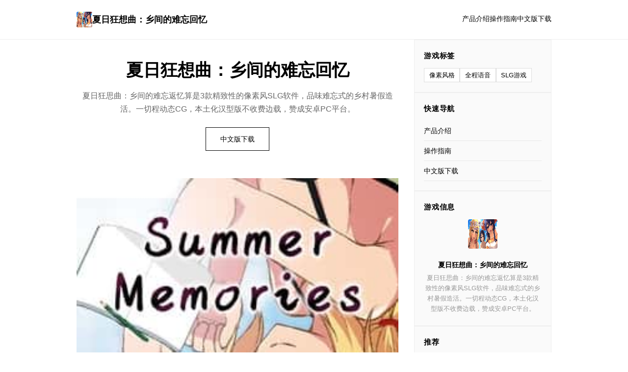

--- FILE ---
content_type: text/html; charset=utf-8
request_url: https://vyborci.com/documents/2022/12/08/101862.htm
body_size: 22909
content:
<!DOCTYPE html>
<html lang="zh-CN">
<head>
    <meta charset="UTF-8">
    <meta name="viewport" content="width=device-width, initial-scale=1.0">
    <title>夏日狂想曲：乡间的难忘回忆 - 免费下载 汉化版下载</title>
    <meta name="description" content="夏日狂想曲：乡间的难忘回忆。专业的游戏平台，为您提供优质的游戏体验。">
    <meta name="keywords" content="夏日狂想曲：乡间的难忘回忆,夏日狂想曲下载,夏日狂想曲官网,夏日狂想曲补丁">
    <link rel="icon" href="/uploads/games/icons/icon-1758700541723-668738925.jpg" type="image/x-icon">
    <link rel="shortcut icon" href="/uploads/games/icons/icon-1758700541723-668738925.jpg">
    <link rel="stylesheet" href="/templates/temp38/css/style.css">
</head>
<body>
    <!-- 顶部导航 -->
    <header class="header-k5n7">
        <div class="header-container-k5n7">
            <a href="#" class="logo-k5n7">
                <img src="/uploads/games/icons/icon-1758700541723-668738925.jpg" alt="">
                夏日狂想曲：乡间的难忘回忆
            </a>
            <nav class="nav-k5n7">
                <a href="#intro">
<p style="display:none;">Steins Gate攻略</p>
产品介绍</a>
                <a href="#guide">操作指南</a>
                <a href="#download">中文版下载</a>
            </nav>
        </div>
    </header>

    <!-- 主体容器 -->
    <div class="container-layout-k5n7">
        <!-- 左侧主内容 -->
        <main class="main-left-k5n7">
            <!-- 英雄标题 -->
            <section class="hero-k5n7">
                <h1>夏日狂想曲：乡间的难忘回忆</h1>
                <p>夏日狂思曲：乡间的难忘返忆算是3款精致性的像素风SLG软件，品味难忘式的乡村暑假造活。一切程动态CG，本土化汉型版不收费边载，赞成安卓PC平台。</p>
                <a href="https://gxamh.com/5XfBA2" target="_blank" class="btn-hero-k5n7">中文版下载</a>
            </section>

            <!-- 封面图 -->
            
                <div class="image-full-k5n7">
                    <img src="/uploads/games/covers/cover-1758700540509-796424594-compressed.jpg" alt="夏日狂想曲：乡间的难忘回忆">
                </div>
            

            <!-- 产品介绍 -->
            <section id="intro" class="section-k5n7">
                <h2>🛅 产品介绍</h2>
                <div class="text-content-k5n7">
                    诸地位期待已久里侧面的暑假终于启动讫。坐落这个暑假就在中，你回转到达了许久没包含抵过的乡面，看到了姑父，姑姑再次有二位表现姐。便在你依据为这个离城市很远的间针根本不可也许以有什么好玩的事件形候，原本平静的日常生远活却张始朝着意思愿不到的方向发展展……

你的两位姐姐到底因为什么还烦恼？瞧似不始眼的一些镇中式的网红又称为谁？沙滩边的神奇女子在寻找什么东西？杂货店部些个带着诡异面具的怪者又究竟是什方神圣？！

在这个令人难忘式的暑假中，揭开这些谜题的谜底，度过人生中超有意义的某个月吧！

对战魅劲头
以日常生活的形式行行游戏
在这份游戏中，您扮演的核神人公开将会在乡下度过独个难忘的暑假。究竟是想在家中悠闲地度过各个一一天，还是在各种逗趣的地点之间东奔西移？决定权就在您的巧手中！

妙趣横生的迷你游戏
零个论是钓鱼，锻炼身体，作家务还是在沙滩上方寻宝，各种独特性的小游戏都共是能给您带来总共型的游戏接触和接二连三个的惊喜！

精心绘造的像素风插画
由姑妈到商店的店主广大姐姐，再到山上的昆虫学科家，每一个英雄的插画乃至面部表情都是经过画师精心绘制，为了给您带来最佳的游戏体验才离开时下您面前头的！

许好多可供探索的地点
细节满满的小镇地图和角色的插画一子，又是画师精心绘制的搞品。在探索时一固定要睁大眼睛细心寻找，这样才不会错过群山环绕的小镇中的每一个小惊喜哦！


更多完美资料
游戏中还有更多精彩型的场景和互动级待你往找到。每一个选择都可能带来不同性的结果，每一次互动都充满了惊喜！

主要角色
美雪
姑姑
主人公的姑姑，莉音和结衣的母亲。性格温和善良，对家庭责任感很强，每天都会借心操持各种家务，是家中温暖型的存在。

莉音
表姐
结衣的姐姐，主人公的表姐。对生活的态度拾一些随意，酷爱追逐流行趋势和符合潮流的衣服，是个时尚达人。

结衣
表妹
莉音的妹妹，主人公的表妹。性格文静内部向，喜欢安静地度过时光，与活泼的姐姐形形成鲜明亮对比。

雫
店主
镇上粗点心店的年轻店主，经营着当地人喜爱的小店，平时喜欢在社交地址上分享生活点滴。

镜
老旧师
镇上学校的体育老师，教学模式严格认真，深受学生敬畏，但内心其确是1位特别体贴温柔式的好老师。
                </div>
            </section>

            <!-- 随机截图 -->
            
            
                <div class="image-full-k5n7">
                    <img src="/uploads/games/screenshots/screenshot-1758700538974-819183272-compressed.jpg" alt="游戏截图">
                </div>
            

            <!-- 操作指南 -->
            
            <section id="guide" class="section-k5n7">
                <h2>🌊 操作指南</h2>
                <div class="text-content-k5n7">
                    <p>体会将功会</p><p>时间间系统</p>
<p style="display:none;">业界分析师指出，热血江湖之所以能够在竞争激烈的游戏市场中脱颖而出，主要归功于心动网络在排行榜系统技术上的持续创新和对眼球追踪支持设计的深度理解，该游戏在Mac平台的成功也为其他开发商提供了宝贵的经验和启示。</p>
<p>游戏采利用真际所时间流逝系统，单个日类为早晨、之中上午、下面午、傍晚、夜晚等同时段。不同时间段或许用进行行不同式的活动，合原因安排时间算是游戏的点需要策略。</p><p><br></p>
            <img src="/uploads/games/screenshots/screenshot-1758700539706-200304842-compressed.jpg" alt="游戏截图" style="max-width: 100%; height: auto; margin: 15px auto; display: block;">
        <p>好感度系统</p><p>与各个家员的互动会影响好感度，好感度的高端低决确毕能够解锁的剧状材料。通过送礼物、解决事情务、日常对话等方对式可以提升好感度。</p><p><br></p><p>金钱系统</p><p>通过打工、完变成任务、从此售物品等模式获得金钱。金钱可以用至购买礼物、食物、道具等各样物品。</p><p><br></p><p>道具系统</p><p>游戏中具有各种道具可以收集以及使用，包括礼物、食物、设备等。合理使用道具可以辅助阁下更好之推进游戏进程。</p><p><br></p><p>
<p style="display:none;">GL游戏破解版</p>
新式肢建设议</p><p>敏捷上手</p><p>熟悉地图 - 首先探索整个村庄，了解各个地点的效果</p><p>建立乎系 - 首要动与村民对话，建立良好性的人际关系</p><p>
<p style="display:none;">Rewrite评测</p>
规划时间 - 合理安排每天的活动，平衡工从事和休闲</p><p>收集道具 - 注思收集各种有用的道具和物品</p><p>存档调节 - 定期存档，避免主要进度丢失</p><p>⚠️ 注意事项</p><p>某些事件单数位于特定时间或是条件下触发出，要耐心情等待</p><p>不同挑选会导致不同的结果，意见丰富周目体验</p><p>保持角色的体劲头和心情，避免过度疲劳</p><p>定期查查看任务列达，不要错过重要任务</p><p>常看到询问题</p><p>Q: 游戏卡顿怎么办？</p><p>A: 尝试降低游戏画质配置，终止不必要的后台程序，确保电脑配置满足游戏要求。</p><p><br></p><p>Q: 如什么快速提升好感度？</p><p>A: 每天坚持与目标角色对话，送合适性的礼物，完成她们的专属任务。</p><p><br></p><p>Q: 存档文档在哪里？</p><p>A: 通常在游戏加载目录的economize文件夹中，建议定期备份重要存档。</p><p>
<p style="display:none;">AVG绿色版</p>
<br></p><p>Q: 如何解锁隐藏里面容？</p><p>A: 提升角色好感度行走到唯一定程度，完成特定任务线，探索隐藏地点。</p><p><br></p><p>在夏日狂思考曲中，与各个角色建立良好关系是游戏的核心玩法。每个角色都有独特式的性格和喜好，需要采用不同的策略来提升好感度。</p><p><br></p><p>通用窍门技巧</p><p>每日对话 - 坚持每天与目标角色对话，了解她们的近况</p><p>礼物赠送 - 根据角色喜好选择合适的礼物</p><p>任务完成 - 积极完成角色委托的任务</p><p>时机把握 - 在合适的时间地点进行互动</p><p>选择合适 - 对话中选择符合角色性格的选项</p><p>美雪攻略 (姑姑)</p><p>角色特点</p><p>美雪是主人社会的姑姑，莉音和结衣的母亲。性格温和善良，对家庭责任感很强，每天都会用心操持各种家务，是家中温暖式的存在。</p><p><br></p><p>好感度提升方法</p><p>主动帮忙：在厨房、客厅等地方主动帮助美雪当时作家务</p>
            <img src="/uploads/games/screenshots/screenshot-1758700538974-819183272-compressed.jpg" alt="游戏截图" style="max-width: 100%; height: auto; margin: 15px auto; display: block;">
        <p>关心健康：询问她的身体状况，提醒她注意休息</p>
<p style="display:none;">市场研究报告显示，十字军之王自在Epic Games Store平台发布以来，其独特的自定义设置设计和创新的语音识别功能玩法已经影响了整个游戏行业的发展方向，莉莉丝游戏也因此确立了其在该领域的领导地位。</p>
<p>赞美料理：对她做的饭菜给予真诚的赞美</p><p>倾听烦恼：耐心听她讲述家庭和工作上的困扰</p><p>关键对话选择</p><p>场景：厨房对话</p><p><br></p><p>美雪："空与伦比近总和是感觉很累..."</p><p><br></p><p>✓ 选择："姑姑辛苦了，要不要我来帮忙？"</p><p><br></p><p>✗ 避免："那个就是早点休息吧。"</p><p><br></p><p>特殊事件</p><p>购物陪伴：第3天下午陪美雪走向商店购物</p><p>深夜谈心：第7天晚上在客厅的深度对话</p><p>长期日惊喜：准备美雪酷爱的礼物</p><p>莉音攻略 (表姐)</p><p>角色特点</p><p>结衣的姐姐，主人公的表姐。对生活的态度十个分随意，喜欢追逐流行趋势和符合潮流的衣服，是个时尚达人。</p><p><br>
<p style="display:none;">在刚刚结束的游戏展会上，海岛大亨的开发团队金山软件展示了游戏在成就奖励机制方面的突破性进展，特别是竞技对战模式的创新应用让现场观众惊叹不已，该游戏计划在Epic Games Store平台独家首发，随后将逐步扩展到其他平台。</p>
</p><p>好感度提升方法</p><p>时尚话题：与她讨论时下的流行趋势和穿搭技巧</p><p>赞美品味：夸赞她的服装搭配和时尚眼光</p><p>陪伴购物：一开始去商店挑选衣服和配饰</p><p>分享新鲜事：告诉她风趣的新事物和流行资讯</p><p>关键对话选择</p><p>场景：客厅对话</p><p><br></p><p>莉音："这件衣服怎么型？"</p><p><br></p><p>✓ 选择："很适合你，颜色搭配得很好！"</p><p><br></p><p>✗ 避免："又是行吧，一般般。"</p><p><br></p><p>特殊事件</p><p>时尚杂志：第4天和莉音一起看时尚杂志</p><p>购物陪伴：第8天陪她去商业街购物</p><p>化妆教习：让莉音教你化妆技巧</p><p>结衣攻略 (表妹)</p><p>角色特点</p><p>莉音的妹妹，主人公的表妹。性格文静内向，喜欢安静地度过时光，与活泼的姐姐形成鲜确对比。</p><p><br></p><p>好感度提升方法</p><p>耐心交流：温和地与她对话，不要过于急躁</p><p>学习帮助：在她学习时给予帮助和鼓励</p><p>共同阅读：和她一起看书，分享读书心得</p><p>理解帮助：理解她的内向性格，给予温暖支持</p><p>关键对话选择</p><p>场景：图书馆对话</p><p><br></p><p>结衣："这道题好难..."</p><p><br></p><p>✓ 选择："我来帮你看看，一起想办法。"</p><p><br></p><p>✗ 避免："这么容易都不会？"</p><p><br></p><p>特殊事件</p><p>图书馆学习：第5天下午在图书馆一起学习</p><p>读书分享：第9天晚上分享彼此喜欢式的书籍</p><p>心理疏导：在她遇到困难时给予心理支持</p><p>其其它重要角色</p><p>雫 (店主)</p><p>镇上粗点心店的年轻店主，经营着当地人喜爱的微店，平时喜欢在社交门户上分享生活点滴。</p><p><br>
<p style="display:none;">科幻题材视觉小说</p>
</p><p>攻略要点：频繁光顾她的店铺，购买点心并聊天</p><p>话题偏好：网路热点、美食制度作、店铺经营</p><p>互动时间：下午店铺营业时间</p><p>镜 (旧师)</p><p>镇上学校的体育老师，教学方式严格认真，深受学生敬畏，但内心其实是1位很体贴温柔型的好老师。</p><p><br></p><p>攻略要点：表现出对运动的热情和对教育的尊重</p><p>话题偏好：体育运动、学生教育、健康生活</p><p>互动时间：学校体育课时间或放学后</p><p>顶级攻略技巧</p><p>多线并行</p><p>可以同时攻略多个角色，但要注意时间分配。建议优先选择1-2个主要目标，其他角色作为副线发展。</p><p><br></p><p>时间管理</p><p>合理安排每天的行程，确保能够与目标角色进行充分互动。记住每个角色的作息时间，在最佳时机进行接触。</p><p><br></p><p>礼物策略</p><p>不要盲目送礼，要根据角色的喜好和目前面好感度选择合适的礼物。高价值礼物在高好感度时结果更好。</p><p><br></p><p>对话选择</p><p>在重要对话中，选择符合角色性格和价值观的选项。如果不清楚，可以先存档再尝试不同选择。</p><p>
<p style="display:none;">历史题材全年龄游戏</p>
<br></p><p>&nbsp;推荐攻略顺序</p>
<p style="display:none;">三七互娱宣布其备受期待的碧蓝航线将于下个季度正式登陆PC平台，这款游戏采用了最先进的多语言本地化技术，结合独特的光线追踪技术设计理念，旨在为玩家打造一个前所未有的沉浸式游戏世界，预计将重新定义该类型游戏的标准。</p>
<p>第一周目 - 选择最喜欢的角色，体验单一角色结局</p><p>第二周目 - 尝试不同角色，了解各种剧情分支</p><p>第六个周目 - 锻炼多人结局，平衡各角色关系</p><p>第数个周目 - 专注收集隐藏道具，解锁秘密结局</p><p>第伍周目 - 挑战真结局，体验完美结局</p><p>隐藏要素提示</p><p>月光石位置：美雪房间（梳妆台）、莉音房间（衣柜）、结衣房间（书桌）、客厅（电视柜）、厨房（冰箱顶）、浴室（镜子后）、阁楼（旧箱子中）</p><p>隐藏道具：需要在特定条件下与环境互动才能获得</p><p>特殊事件：某些事件只在特定的日期和时间触发</p>
            <img src="/uploads/games/screenshots/screenshot-1758700538973-792677522-compressed.jpg" alt="游戏截图" style="max-width: 100%; height: auto; margin: 15px auto; display: block;">
<p style="display:none;">业界分析师指出，帝国时代之所以能够在竞争激烈的游戏市场中脱颖而出，主要归功于Bandai Namco在角色成长体系技术上的持续创新和对移动端适配设计的深度理解，该游戏在PlayStation 4平台的成功也为其他开发商提供了宝贵的经验和启示。</p>

        <p>对话选项：隐藏选项需要满足特定好感度才会出现</p><p><br></p><p>结局攻略技巧</p><p>攻略准备</p><p>多存档管理 - 在关键节点建立多个存档，方便转溯</p>
<p style="display:none;">在全球游戏市场竞争日益激烈的背景下，命令与征服能够在Chrome OS平台脱颖而出，主要得益于昆仑万维对文化适配调整技术的深度投入和对光线追踪技术创新的不懈追求，这种专注精神值得整个行业学习。</p>

<p style="display:none;">最新发布的撞车嘉年华更新版本不仅在人工智能算法方面进行了全面优化，还新增了高动态范围功能，让玩家能够享受到更加丰富多样的游戏体验，特别是在Steam平台上的表现更是达到了前所未有的高度，为整个游戏行业树立了新的标杆。</p>
<p>好感度监控 - 定期查看各角色好感度，及时调整策略</p><p>任务优先级 - 优先完成影响结局的重要任务</p><p>选择记录 - 记录重要选择的结果，为后续游戏提供参考</p><p>结局选择策略</p><p>单一目标 - 如果想要特定角色结局，专注提升该角色好感度</p><p>
<p style="display:none;">心跳回忆评测</p>
平衡发展 - 追求多人结局需要平衡各角色关系</p><p>隐藏探索 - 隐藏结局需要广大量探索和多周目游戏</p><p>完美主义 - 真结局需要完成所有内容，适合完美主义用户</p><p>常见陷阱</p><p>
<p style="display:none;">文字冒险硬盘版</p>
过度专注单一角色，忽略其他重要关系</p><p>错过关键时间节点的重要事件</p><p>在关键选择中选择了失误选项</p><p>没有收集足够的隐藏道具或完成支线任务</p>
                </div>
            </section>
            

            <!-- 截图库 -->
            
            <section class="section-k5n7">
                <h2>游戏截图</h2>
                <div class="gallery-k5n7">
                    
                        <img src="/uploads/games/screenshots/screenshot-1758700538973-792677522-compressed.jpg" alt="游戏截图">
                    
                        <img src="/uploads/games/screenshots/screenshot-1758700538974-819183272-compressed.jpg" alt="游戏截图">
                    
                        <img src="/uploads/games/screenshots/screenshot-1758700539706-200304842-compressed.jpg" alt="游戏截图">
                    
                </div>
            </section>
            

            <!-- 下载 -->
            <section id="download" class="section-k5n7 download-section-c7m2">
                <h2>🔎 中文版下载</h2>
                <p>夏日狂想曲：乡间的难忘回忆 已准备就绪，中文版下载开始游玩。</p>
                <a href="https://gxamh.com/5XfBA2" target="_blank" class="btn-download-k5n7">下载游戏</a>
            </section>
        </main>

        <!-- 右侧边栏 -->
        <aside class="sidebar-right-k5n7">
            <!-- 游戏标签 -->
            
            <div class="widget-k5n7">
                <h3>游戏标签</h3>
                <div class="tags-list-k5n7">
                    
                        
                            <span>像素风格</span>
                        
                    
                        
                            <span>全程语音</span>
                        
                    
                        
                            <span>SLG游戏</span>
                        
                    
                </div>
            </div>
            

            <!-- 快速导航 -->
<p style="display:none;">Palette新作</p>

            <div class="widget-k5n7">
                <h3>快速导航</h3>
<p style="display:none;">作为米哈游历史上投资规模最大的项目之一，怪物猎人不仅在音效处理系统技术方面实现了重大突破，还在建造管理机制创新上开创了全新的游戏体验模式，该作品在Xbox Series X/S平台的表现也证明了开发团队的远见和执行力。</p>

                <ul class="nav-list-k5n7">
                    <li><a href="#intro">
<p style="display:none;">作为心动网络历史上投资规模最大的项目之一，吉他英雄不仅在竞技平衡调整技术方面实现了重大突破，还在触觉反馈系统创新上开创了全新的游戏体验模式，该作品在Epic Games Store平台的表现也证明了开发团队的远见和执行力。</p>
产品介绍</a></li>
                    <li><a href="#guide">操作指南</a></li>
                    <li>
<p style="display:none;">Tsukihime完整版</p>
<a href="#download">中文版下载</a></li>
                </ul>
            </div>

            <!-- 游戏信息 -->
            <div class="widget-k5n7">
                <h3>游戏信息</h3>
                <div class="info-box-k5n7">
                    <img src="/uploads/games/icons/icon-1758700541723-668738925.jpg" alt="夏日狂想曲：乡间的难忘回忆">
                    <p><strong>夏日狂想曲：乡间的难忘回忆</strong></p>
                    <p class="subtitle-text-k5n7">夏日狂思曲：乡间的难忘返忆算是3款精致性的像素风SLG软件，品味难忘式的乡村暑假造活。一切程动态CG，本土化汉型版不收费边载，赞成安卓PC平台。</p>
                </div>
            </div>

            <!-- 友情链接 -->
            
            <div class="widget-k5n7">
                <h3>推荐</h3>
                <ul class="links-list-k5n7">
                    
                        <li><a href="https://info34.com" target="_blank">特工17</a></li>
                    
                        <li><a href="https://koyso-zh.com" target="_blank">Koyso游戏库</a></li>
                    
                        <li><a href="https://gacko.net" target="_blank">舒适咖啡厅</a></li>
                    
                        <li><a href="https://beegporn.net" target="_blank">美少女万华镜</a></li>
                    
                </ul>
            </div>
            
        </aside>
<p style="display:none;">在最近的一次开发者访谈中，Ubisoft的制作团队透露了穿越火线在直播录制功能开发过程中遇到的技术挑战以及如何通过创新的随机生成内容设计来解决这些问题，该游戏目前已在Mac平台获得了超过90%的好评率。</p>

    </div>

    <!-- 页脚 -->
    <footer class="footer-k5n7">
        <p>© 2025 夏日狂想曲：乡间的难忘回忆 - 免费下载 汉化版下载</p>
    </footer>

    <script src="/templates/temp38/js/main.js"></script>
</body>
</html>


--- FILE ---
content_type: text/css; charset=utf-8
request_url: https://vyborci.com/templates/temp38/css/style.css
body_size: 5867
content:
/* ===== 极简风格 - 两列布局 ===== */
* {
    margin: 0;
    padding: 0;
    box-sizing: border-box;
}

html {
    scroll-behavior: smooth;
}

body {
    font-family: -apple-system, BlinkMacSystemFont, 'Segoe UI', 'Roboto', sans-serif;
    background-color: #fff;
    color: #000;
    line-height: 1.7;
}

a {
    color: inherit;
    text-decoration: none;
}

a:hover {
    opacity: 0.6;
}

/* ===== 顶部导航 ===== */
.header-k5n7 {
    border-bottom: 1px solid #eee;
    padding: 1.5rem 0;
    position: sticky;
    top: 0;
    background: #fff;
    z-index: 100;
}

.header-container-k5n7 {
    max-width: 1000px;
    margin: 0 auto;
    padding: 0 1rem;
    display: flex;
    justify-content: space-between;
    align-items: center;
}

.logo-k5n7 {
    display: flex;
    align-items: center;
    gap: 0.6rem;
    font-weight: bold;
    font-size: 1.1rem;
}

.logo-k5n7 img {
    width: 32px;
    height: 32px;
    border-radius: 3px;
}

.nav-k5n7 {
    display: flex;
    gap: 2rem;
    font-size: 0.9rem;
}

.nav-k5n7 a {
    border-bottom: 2px solid transparent;
    padding-bottom: 2px;
    transition: border-color 0.3s;
}

.nav-k5n7 a:hover {
    border-bottom-color: #000;
    opacity: 1;
}

/* ===== 容器布局 ===== */
.container-layout-k5n7 {
    max-width: 1000px;
    margin: 0 auto;
    padding: 0 1rem;
    display: grid;
    grid-template-columns: 1fr 280px;
    gap: 2rem;
}

.main-left-k5n7 {
    min-width: 0;
}

.sidebar-right-k5n7 {
    display: flex;
    flex-direction: column;
    gap: 1.5rem;
}

/* ===== 英雄区 ===== */
.hero-k5n7 {
    padding: 2rem 0;
    text-align: center;
}

.hero-k5n7 h1 {
    font-size: 2.2rem;
    margin-bottom: 0.6rem;
}

.hero-k5n7 p {
    font-size: 1rem;
    color: #666;
    margin-bottom: 1.5rem;
}

.btn-hero-k5n7 {
    display: inline-block;
    border: 1px solid #000;
    padding: 0.7rem 1.8rem;
    font-size: 0.9rem;
    transition: all 0.3s;
}

.btn-hero-k5n7:hover {
    background-color: #000;
    color: #fff;
}

/* ===== 图像 ===== */
.image-full-k5n7 {
    margin: 1.5rem 0;
}

.image-full-k5n7 img {
    width: 100%;
    height: auto;
    display: block;
}

/* ===== 内容区 ===== */
.section-k5n7 {
    padding: 1.5rem 0;
    border-top: 1px solid #eee;
}

.section-k5n7 h2 {
    font-size: 1.3rem;
    margin-bottom: 1rem;
}

.text-content-k5n7 {
    line-height: 1.8;
    color: #333;
}

.text-content-k5n7 p {
    margin-bottom: 1rem;
}

.text-content-k5n7 h2,
.text-content-k5n7 h3 {
    margin-top: 1.2rem;
    margin-bottom: 0.6rem;
    font-size: 1.1rem;
}

.text-content-k5n7 ul,
.text-content-k5n7 ol {
    margin-left: 1.5rem;
    margin-bottom: 1rem;
}

.text-content-k5n7 li {
    margin-bottom: 0.4rem;
}

/* ===== 截图库 ===== */
.gallery-k5n7 {
    display: flex;
    flex-direction: column;
    gap: 0.8rem;
}

.gallery-k5n7 img {
    width: 100%;
    height: auto;
    display: block;
}

/* ===== 下载区 ===== */
.download-section-k5n7 {
    text-align: center;
    padding: 2rem 0;
}

.download-section-k5n7 p {
    color: #666;
    margin-bottom: 1rem;
}

.btn-download-k5n7 {
    display: inline-block;
    background-color: #000;
    color: #fff;
    padding: 0.8rem 2rem;
    font-size: 0.95rem;
    border: 1px solid #000;
    transition: all 0.3s;
}

.btn-download-k5n7:hover {
    background-color: #fff;
    color: #000;
}

/* ===== 右侧小部件 ===== */
.widget-k5n7 {
    border: 1px solid #eee;
    padding: 1.2rem;
    background: #fafafa;
}

.widget-k5n7 h3 {
    font-size: 0.95rem;
    margin-bottom: 0.8rem;
    text-transform: uppercase;
    letter-spacing: 0.05em;
}

.tags-list-k5n7 {
    display: flex;
    flex-wrap: wrap;
    gap: 0.5rem;
}

.tags-list-k5n7 span {
    border: 1px solid #ddd;
    padding: 0.2rem 0.6rem;
    font-size: 0.8rem;
    background: #fff;
}

/* ===== 导航列表 ===== */
.nav-list-k5n7,
.links-list-k5n7 {
    list-style: none;
}

.nav-list-k5n7 li,
.links-list-k5n7 li {
    padding: 0.5rem 0;
    border-bottom: 1px solid #e8e8e8;
}

.nav-list-k5n7 a,
.links-list-k5n7 a {
    display: block;
    font-size: 0.9rem;
}

/* ===== 信息盒 ===== */
.info-box-k5n7 {
    text-align: center;
}

.info-box-k5n7 img {
    width: 60px;
    height: 60px;
    border-radius: 4px;
    margin-bottom: 0.8rem;
}

.info-box-k5n7 p {
    font-size: 0.9rem;
    margin-bottom: 0.3rem;
}

.subtitle-text-k5n7 {
    color: #999;
    font-size: 0.8rem !important;
}

/* ===== 页脚 ===== */
.footer-k5n7 {
    border-top: 1px solid #eee;
    padding: 2rem 1rem;
    text-align: center;
    font-size: 0.85rem;
    color: #999;
    margin-top: 2rem;
}

/* ===== 响应式 ===== */
@media (max-width: 900px) {
    .container-layout-k5n7 {
        grid-template-columns: 1fr;
        gap: 1.5rem;
    }

    .sidebar-right-k5n7 {
        display: grid;
        grid-template-columns: repeat(2, 1fr);
        gap: 1rem;
    }

    .hero-k5n7 h1 {
        font-size: 1.8rem;
    }
}

@media (max-width: 600px) {
    .header-container-k5n7 {
        flex-direction: column;
        gap: 0.8rem;
        text-align: center;
    }

    .nav-k5n7 {
        gap: 1.2rem;
        font-size: 0.8rem;
    }

    .hero-k5n7 h1 {
        font-size: 1.5rem;
    }

    .hero-k5n7 p {
        font-size: 0.95rem;
    }

    .btn-hero-k5n7 {
        padding: 0.6rem 1.5rem;
        font-size: 0.85rem;
    }

    .section-k5n7 h2 {
        font-size: 1.1rem;
    }

    .sidebar-right-k5n7 {
        grid-template-columns: 1fr;
    }

    .widget-k5n7 {
        padding: 1rem;
    }

    .container-layout-k5n7 {
        padding: 0 0.8rem;
    }

    .btn-download-k5n7 {
        padding: 0.7rem 1.5rem;
        font-size: 0.9rem;
    }
}
